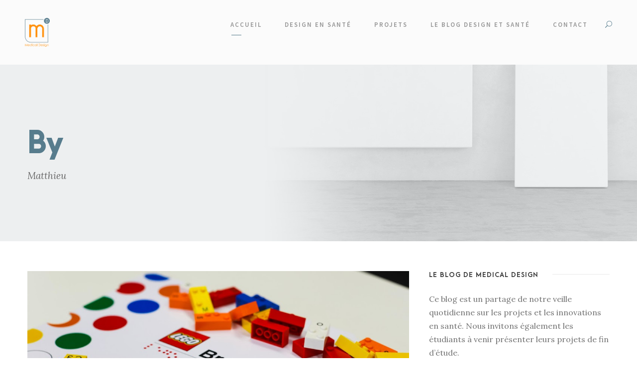

--- FILE ---
content_type: text/html; charset=UTF-8
request_url: https://medicaldesign.fr/author/mattwordpress/
body_size: 12166
content:
<!DOCTYPE html>
<html lang="fr-FR" class="no-js">
<head>
	<meta charset="UTF-8">
	<meta name="viewport" content="width=device-width, initial-scale=1">
	<link rel="profile" href="http://gmpg.org/xfn/11">
	<link rel="pingback" href="https://medicaldesign.fr/xmlrpc.php">
	<meta name='robots' content='index, follow, max-image-preview:large, max-snippet:-1, max-video-preview:-1' />
<script>
		var tarteaucitronForceLanguage = "fr";
		</script><script type="text/javascript" src="https://tarteaucitron.io/load.js?locale=fr&iswordpress=true&domain=medicaldesign.fr&uuid=cfb8d3488c14600b7b62cb43a0fba6b6f5e837ae"></script>
	<!-- This site is optimized with the Yoast SEO plugin v21.2 - https://yoast.com/wordpress/plugins/seo/ -->
	<title>Matthieu, auteur/autrice sur Medical Design</title>
	<link rel="canonical" href="https://medicaldesign.fr/author/mattwordpress/" />
	<meta property="og:locale" content="fr_FR" />
	<meta property="og:type" content="profile" />
	<meta property="og:title" content="Matthieu, auteur/autrice sur Medical Design" />
	<meta property="og:url" content="https://medicaldesign.fr/author/mattwordpress/" />
	<meta property="og:site_name" content="Medical Design" />
	<meta property="og:image" content="https://secure.gravatar.com/avatar/4efd7bdb880647a104183a543776634d?s=500&d=mm&r=g" />
	<meta name="twitter:card" content="summary_large_image" />
	<script type="application/ld+json" class="yoast-schema-graph">{"@context":"https://schema.org","@graph":[{"@type":"ProfilePage","@id":"https://medicaldesign.fr/author/mattwordpress/","url":"https://medicaldesign.fr/author/mattwordpress/","name":"Matthieu, auteur/autrice sur Medical Design","isPartOf":{"@id":"https://medicaldesign.fr/#website"},"primaryImageOfPage":{"@id":"https://medicaldesign.fr/author/mattwordpress/#primaryimage"},"image":{"@id":"https://medicaldesign.fr/author/mattwordpress/#primaryimage"},"thumbnailUrl":"https://medicaldesign.fr/wp-content/uploads/2019/05/LEGO-braille-bricks.jpg","breadcrumb":{"@id":"https://medicaldesign.fr/author/mattwordpress/#breadcrumb"},"inLanguage":"fr-FR","potentialAction":[{"@type":"ReadAction","target":["https://medicaldesign.fr/author/mattwordpress/"]}]},{"@type":"ImageObject","inLanguage":"fr-FR","@id":"https://medicaldesign.fr/author/mattwordpress/#primaryimage","url":"https://medicaldesign.fr/wp-content/uploads/2019/05/LEGO-braille-bricks.jpg","contentUrl":"https://medicaldesign.fr/wp-content/uploads/2019/05/LEGO-braille-bricks.jpg","width":1024,"height":576},{"@type":"BreadcrumbList","@id":"https://medicaldesign.fr/author/mattwordpress/#breadcrumb","itemListElement":[{"@type":"ListItem","position":1,"name":"Accueil","item":"https://medicaldesign.fr/"},{"@type":"ListItem","position":2,"name":"Archives pour Matthieu"}]},{"@type":"WebSite","@id":"https://medicaldesign.fr/#website","url":"https://medicaldesign.fr/","name":"Medical Design","description":"Le design au service de la santé","potentialAction":[{"@type":"SearchAction","target":{"@type":"EntryPoint","urlTemplate":"https://medicaldesign.fr/?s={search_term_string}"},"query-input":"required name=search_term_string"}],"inLanguage":"fr-FR"},{"@type":"Person","@id":"https://medicaldesign.fr/#/schema/person/8b344210609268f45bfdb3e463affa55","name":"Matthieu","image":{"@type":"ImageObject","inLanguage":"fr-FR","@id":"https://medicaldesign.fr/#/schema/person/image/","url":"https://secure.gravatar.com/avatar/4efd7bdb880647a104183a543776634d?s=96&d=mm&r=g","contentUrl":"https://secure.gravatar.com/avatar/4efd7bdb880647a104183a543776634d?s=96&d=mm&r=g","caption":"Matthieu"},"mainEntityOfPage":{"@id":"https://medicaldesign.fr/author/mattwordpress/"}}]}</script>
	<!-- / Yoast SEO plugin. -->


<link rel='dns-prefetch' href='//fonts.googleapis.com' />
<link rel="alternate" type="application/rss+xml" title="Medical Design &raquo; Flux" href="https://medicaldesign.fr/feed/" />
<link rel="alternate" type="application/rss+xml" title="Medical Design &raquo; Flux des commentaires" href="https://medicaldesign.fr/comments/feed/" />
<link rel="alternate" type="application/rss+xml" title="Medical Design &raquo; Flux des articles écrits par Matthieu" href="https://medicaldesign.fr/author/mattwordpress/feed/" />
		<!-- This site uses the Google Analytics by MonsterInsights plugin v9.11.1 - Using Analytics tracking - https://www.monsterinsights.com/ -->
		<!-- Remarque : MonsterInsights n’est actuellement pas configuré sur ce site. Le propriétaire doit authentifier son compte Google Analytics dans les réglages de MonsterInsights.  -->
					<!-- No tracking code set -->
				<!-- / Google Analytics by MonsterInsights -->
		<script type="text/javascript">
window._wpemojiSettings = {"baseUrl":"https:\/\/s.w.org\/images\/core\/emoji\/14.0.0\/72x72\/","ext":".png","svgUrl":"https:\/\/s.w.org\/images\/core\/emoji\/14.0.0\/svg\/","svgExt":".svg","source":{"concatemoji":"https:\/\/medicaldesign.fr\/wp-includes\/js\/wp-emoji-release.min.js?ver=6.2.8"}};
/*! This file is auto-generated */
!function(e,a,t){var n,r,o,i=a.createElement("canvas"),p=i.getContext&&i.getContext("2d");function s(e,t){p.clearRect(0,0,i.width,i.height),p.fillText(e,0,0);e=i.toDataURL();return p.clearRect(0,0,i.width,i.height),p.fillText(t,0,0),e===i.toDataURL()}function c(e){var t=a.createElement("script");t.src=e,t.defer=t.type="text/javascript",a.getElementsByTagName("head")[0].appendChild(t)}for(o=Array("flag","emoji"),t.supports={everything:!0,everythingExceptFlag:!0},r=0;r<o.length;r++)t.supports[o[r]]=function(e){if(p&&p.fillText)switch(p.textBaseline="top",p.font="600 32px Arial",e){case"flag":return s("\ud83c\udff3\ufe0f\u200d\u26a7\ufe0f","\ud83c\udff3\ufe0f\u200b\u26a7\ufe0f")?!1:!s("\ud83c\uddfa\ud83c\uddf3","\ud83c\uddfa\u200b\ud83c\uddf3")&&!s("\ud83c\udff4\udb40\udc67\udb40\udc62\udb40\udc65\udb40\udc6e\udb40\udc67\udb40\udc7f","\ud83c\udff4\u200b\udb40\udc67\u200b\udb40\udc62\u200b\udb40\udc65\u200b\udb40\udc6e\u200b\udb40\udc67\u200b\udb40\udc7f");case"emoji":return!s("\ud83e\udef1\ud83c\udffb\u200d\ud83e\udef2\ud83c\udfff","\ud83e\udef1\ud83c\udffb\u200b\ud83e\udef2\ud83c\udfff")}return!1}(o[r]),t.supports.everything=t.supports.everything&&t.supports[o[r]],"flag"!==o[r]&&(t.supports.everythingExceptFlag=t.supports.everythingExceptFlag&&t.supports[o[r]]);t.supports.everythingExceptFlag=t.supports.everythingExceptFlag&&!t.supports.flag,t.DOMReady=!1,t.readyCallback=function(){t.DOMReady=!0},t.supports.everything||(n=function(){t.readyCallback()},a.addEventListener?(a.addEventListener("DOMContentLoaded",n,!1),e.addEventListener("load",n,!1)):(e.attachEvent("onload",n),a.attachEvent("onreadystatechange",function(){"complete"===a.readyState&&t.readyCallback()})),(e=t.source||{}).concatemoji?c(e.concatemoji):e.wpemoji&&e.twemoji&&(c(e.twemoji),c(e.wpemoji)))}(window,document,window._wpemojiSettings);
</script>
<style type="text/css">
img.wp-smiley,
img.emoji {
	display: inline !important;
	border: none !important;
	box-shadow: none !important;
	height: 1em !important;
	width: 1em !important;
	margin: 0 0.07em !important;
	vertical-align: -0.1em !important;
	background: none !important;
	padding: 0 !important;
}
</style>
	<link rel='stylesheet' id='wp-block-library-css' href='https://medicaldesign.fr/wp-includes/css/dist/block-library/style.min.css?ver=6.2.8' type='text/css' media='all' />
<link rel='stylesheet' id='classic-theme-styles-css' href='https://medicaldesign.fr/wp-includes/css/classic-themes.min.css?ver=6.2.8' type='text/css' media='all' />
<style id='global-styles-inline-css' type='text/css'>
body{--wp--preset--color--black: #000000;--wp--preset--color--cyan-bluish-gray: #abb8c3;--wp--preset--color--white: #ffffff;--wp--preset--color--pale-pink: #f78da7;--wp--preset--color--vivid-red: #cf2e2e;--wp--preset--color--luminous-vivid-orange: #ff6900;--wp--preset--color--luminous-vivid-amber: #fcb900;--wp--preset--color--light-green-cyan: #7bdcb5;--wp--preset--color--vivid-green-cyan: #00d084;--wp--preset--color--pale-cyan-blue: #8ed1fc;--wp--preset--color--vivid-cyan-blue: #0693e3;--wp--preset--color--vivid-purple: #9b51e0;--wp--preset--gradient--vivid-cyan-blue-to-vivid-purple: linear-gradient(135deg,rgba(6,147,227,1) 0%,rgb(155,81,224) 100%);--wp--preset--gradient--light-green-cyan-to-vivid-green-cyan: linear-gradient(135deg,rgb(122,220,180) 0%,rgb(0,208,130) 100%);--wp--preset--gradient--luminous-vivid-amber-to-luminous-vivid-orange: linear-gradient(135deg,rgba(252,185,0,1) 0%,rgba(255,105,0,1) 100%);--wp--preset--gradient--luminous-vivid-orange-to-vivid-red: linear-gradient(135deg,rgba(255,105,0,1) 0%,rgb(207,46,46) 100%);--wp--preset--gradient--very-light-gray-to-cyan-bluish-gray: linear-gradient(135deg,rgb(238,238,238) 0%,rgb(169,184,195) 100%);--wp--preset--gradient--cool-to-warm-spectrum: linear-gradient(135deg,rgb(74,234,220) 0%,rgb(151,120,209) 20%,rgb(207,42,186) 40%,rgb(238,44,130) 60%,rgb(251,105,98) 80%,rgb(254,248,76) 100%);--wp--preset--gradient--blush-light-purple: linear-gradient(135deg,rgb(255,206,236) 0%,rgb(152,150,240) 100%);--wp--preset--gradient--blush-bordeaux: linear-gradient(135deg,rgb(254,205,165) 0%,rgb(254,45,45) 50%,rgb(107,0,62) 100%);--wp--preset--gradient--luminous-dusk: linear-gradient(135deg,rgb(255,203,112) 0%,rgb(199,81,192) 50%,rgb(65,88,208) 100%);--wp--preset--gradient--pale-ocean: linear-gradient(135deg,rgb(255,245,203) 0%,rgb(182,227,212) 50%,rgb(51,167,181) 100%);--wp--preset--gradient--electric-grass: linear-gradient(135deg,rgb(202,248,128) 0%,rgb(113,206,126) 100%);--wp--preset--gradient--midnight: linear-gradient(135deg,rgb(2,3,129) 0%,rgb(40,116,252) 100%);--wp--preset--duotone--dark-grayscale: url('#wp-duotone-dark-grayscale');--wp--preset--duotone--grayscale: url('#wp-duotone-grayscale');--wp--preset--duotone--purple-yellow: url('#wp-duotone-purple-yellow');--wp--preset--duotone--blue-red: url('#wp-duotone-blue-red');--wp--preset--duotone--midnight: url('#wp-duotone-midnight');--wp--preset--duotone--magenta-yellow: url('#wp-duotone-magenta-yellow');--wp--preset--duotone--purple-green: url('#wp-duotone-purple-green');--wp--preset--duotone--blue-orange: url('#wp-duotone-blue-orange');--wp--preset--font-size--small: 13px;--wp--preset--font-size--medium: 20px;--wp--preset--font-size--large: 36px;--wp--preset--font-size--x-large: 42px;--wp--preset--spacing--20: 0.44rem;--wp--preset--spacing--30: 0.67rem;--wp--preset--spacing--40: 1rem;--wp--preset--spacing--50: 1.5rem;--wp--preset--spacing--60: 2.25rem;--wp--preset--spacing--70: 3.38rem;--wp--preset--spacing--80: 5.06rem;--wp--preset--shadow--natural: 6px 6px 9px rgba(0, 0, 0, 0.2);--wp--preset--shadow--deep: 12px 12px 50px rgba(0, 0, 0, 0.4);--wp--preset--shadow--sharp: 6px 6px 0px rgba(0, 0, 0, 0.2);--wp--preset--shadow--outlined: 6px 6px 0px -3px rgba(255, 255, 255, 1), 6px 6px rgba(0, 0, 0, 1);--wp--preset--shadow--crisp: 6px 6px 0px rgba(0, 0, 0, 1);}:where(.is-layout-flex){gap: 0.5em;}body .is-layout-flow > .alignleft{float: left;margin-inline-start: 0;margin-inline-end: 2em;}body .is-layout-flow > .alignright{float: right;margin-inline-start: 2em;margin-inline-end: 0;}body .is-layout-flow > .aligncenter{margin-left: auto !important;margin-right: auto !important;}body .is-layout-constrained > .alignleft{float: left;margin-inline-start: 0;margin-inline-end: 2em;}body .is-layout-constrained > .alignright{float: right;margin-inline-start: 2em;margin-inline-end: 0;}body .is-layout-constrained > .aligncenter{margin-left: auto !important;margin-right: auto !important;}body .is-layout-constrained > :where(:not(.alignleft):not(.alignright):not(.alignfull)){max-width: var(--wp--style--global--content-size);margin-left: auto !important;margin-right: auto !important;}body .is-layout-constrained > .alignwide{max-width: var(--wp--style--global--wide-size);}body .is-layout-flex{display: flex;}body .is-layout-flex{flex-wrap: wrap;align-items: center;}body .is-layout-flex > *{margin: 0;}:where(.wp-block-columns.is-layout-flex){gap: 2em;}.has-black-color{color: var(--wp--preset--color--black) !important;}.has-cyan-bluish-gray-color{color: var(--wp--preset--color--cyan-bluish-gray) !important;}.has-white-color{color: var(--wp--preset--color--white) !important;}.has-pale-pink-color{color: var(--wp--preset--color--pale-pink) !important;}.has-vivid-red-color{color: var(--wp--preset--color--vivid-red) !important;}.has-luminous-vivid-orange-color{color: var(--wp--preset--color--luminous-vivid-orange) !important;}.has-luminous-vivid-amber-color{color: var(--wp--preset--color--luminous-vivid-amber) !important;}.has-light-green-cyan-color{color: var(--wp--preset--color--light-green-cyan) !important;}.has-vivid-green-cyan-color{color: var(--wp--preset--color--vivid-green-cyan) !important;}.has-pale-cyan-blue-color{color: var(--wp--preset--color--pale-cyan-blue) !important;}.has-vivid-cyan-blue-color{color: var(--wp--preset--color--vivid-cyan-blue) !important;}.has-vivid-purple-color{color: var(--wp--preset--color--vivid-purple) !important;}.has-black-background-color{background-color: var(--wp--preset--color--black) !important;}.has-cyan-bluish-gray-background-color{background-color: var(--wp--preset--color--cyan-bluish-gray) !important;}.has-white-background-color{background-color: var(--wp--preset--color--white) !important;}.has-pale-pink-background-color{background-color: var(--wp--preset--color--pale-pink) !important;}.has-vivid-red-background-color{background-color: var(--wp--preset--color--vivid-red) !important;}.has-luminous-vivid-orange-background-color{background-color: var(--wp--preset--color--luminous-vivid-orange) !important;}.has-luminous-vivid-amber-background-color{background-color: var(--wp--preset--color--luminous-vivid-amber) !important;}.has-light-green-cyan-background-color{background-color: var(--wp--preset--color--light-green-cyan) !important;}.has-vivid-green-cyan-background-color{background-color: var(--wp--preset--color--vivid-green-cyan) !important;}.has-pale-cyan-blue-background-color{background-color: var(--wp--preset--color--pale-cyan-blue) !important;}.has-vivid-cyan-blue-background-color{background-color: var(--wp--preset--color--vivid-cyan-blue) !important;}.has-vivid-purple-background-color{background-color: var(--wp--preset--color--vivid-purple) !important;}.has-black-border-color{border-color: var(--wp--preset--color--black) !important;}.has-cyan-bluish-gray-border-color{border-color: var(--wp--preset--color--cyan-bluish-gray) !important;}.has-white-border-color{border-color: var(--wp--preset--color--white) !important;}.has-pale-pink-border-color{border-color: var(--wp--preset--color--pale-pink) !important;}.has-vivid-red-border-color{border-color: var(--wp--preset--color--vivid-red) !important;}.has-luminous-vivid-orange-border-color{border-color: var(--wp--preset--color--luminous-vivid-orange) !important;}.has-luminous-vivid-amber-border-color{border-color: var(--wp--preset--color--luminous-vivid-amber) !important;}.has-light-green-cyan-border-color{border-color: var(--wp--preset--color--light-green-cyan) !important;}.has-vivid-green-cyan-border-color{border-color: var(--wp--preset--color--vivid-green-cyan) !important;}.has-pale-cyan-blue-border-color{border-color: var(--wp--preset--color--pale-cyan-blue) !important;}.has-vivid-cyan-blue-border-color{border-color: var(--wp--preset--color--vivid-cyan-blue) !important;}.has-vivid-purple-border-color{border-color: var(--wp--preset--color--vivid-purple) !important;}.has-vivid-cyan-blue-to-vivid-purple-gradient-background{background: var(--wp--preset--gradient--vivid-cyan-blue-to-vivid-purple) !important;}.has-light-green-cyan-to-vivid-green-cyan-gradient-background{background: var(--wp--preset--gradient--light-green-cyan-to-vivid-green-cyan) !important;}.has-luminous-vivid-amber-to-luminous-vivid-orange-gradient-background{background: var(--wp--preset--gradient--luminous-vivid-amber-to-luminous-vivid-orange) !important;}.has-luminous-vivid-orange-to-vivid-red-gradient-background{background: var(--wp--preset--gradient--luminous-vivid-orange-to-vivid-red) !important;}.has-very-light-gray-to-cyan-bluish-gray-gradient-background{background: var(--wp--preset--gradient--very-light-gray-to-cyan-bluish-gray) !important;}.has-cool-to-warm-spectrum-gradient-background{background: var(--wp--preset--gradient--cool-to-warm-spectrum) !important;}.has-blush-light-purple-gradient-background{background: var(--wp--preset--gradient--blush-light-purple) !important;}.has-blush-bordeaux-gradient-background{background: var(--wp--preset--gradient--blush-bordeaux) !important;}.has-luminous-dusk-gradient-background{background: var(--wp--preset--gradient--luminous-dusk) !important;}.has-pale-ocean-gradient-background{background: var(--wp--preset--gradient--pale-ocean) !important;}.has-electric-grass-gradient-background{background: var(--wp--preset--gradient--electric-grass) !important;}.has-midnight-gradient-background{background: var(--wp--preset--gradient--midnight) !important;}.has-small-font-size{font-size: var(--wp--preset--font-size--small) !important;}.has-medium-font-size{font-size: var(--wp--preset--font-size--medium) !important;}.has-large-font-size{font-size: var(--wp--preset--font-size--large) !important;}.has-x-large-font-size{font-size: var(--wp--preset--font-size--x-large) !important;}
.wp-block-navigation a:where(:not(.wp-element-button)){color: inherit;}
:where(.wp-block-columns.is-layout-flex){gap: 2em;}
.wp-block-pullquote{font-size: 1.5em;line-height: 1.6;}
</style>
<link rel='stylesheet' id='contact-form-7-css' href='https://medicaldesign.fr/wp-content/plugins/contact-form-7/includes/css/styles.css?ver=5.8' type='text/css' media='all' />
<link rel='stylesheet' id='gdlr-core-google-font-css' href='https://fonts.googleapis.com/css?family=Source+Sans+Pro%3A200%2C200italic%2C300%2C300italic%2Cregular%2Citalic%2C600%2C600italic%2C700%2C700italic%2C900%2C900italic%7CLora%3Aregular%2C500%2C600%2C700%2Citalic%2C500italic%2C600italic%2C700italic&#038;subset=cyrillic%2Ccyrillic-ext%2Cgreek%2Cgreek-ext%2Clatin%2Clatin-ext%2Cvietnamese&#038;ver=6.2.8' type='text/css' media='all' />
<link rel='stylesheet' id='font-awesome-css' href='https://medicaldesign.fr/wp-content/plugins/goodlayers-core/plugins/fontawesome/font-awesome.css?ver=6.2.8' type='text/css' media='all' />
<link rel='stylesheet' id='elegant-font-css' href='https://medicaldesign.fr/wp-content/plugins/goodlayers-core/plugins/elegant/elegant-font.css?ver=6.2.8' type='text/css' media='all' />
<link rel='stylesheet' id='gdlr-core-plugin-css' href='https://medicaldesign.fr/wp-content/plugins/goodlayers-core/plugins/style.css?ver=1733323447' type='text/css' media='all' />
<link rel='stylesheet' id='gdlr-core-page-builder-css' href='https://medicaldesign.fr/wp-content/plugins/goodlayers-core/include/css/page-builder.css?ver=6.2.8' type='text/css' media='all' />
<link rel='stylesheet' id='rs-plugin-settings-css' href='https://medicaldesign.fr/wp-content/plugins/revslider/public/assets/css/rs6.css?ver=6.4.6' type='text/css' media='all' />
<style id='rs-plugin-settings-inline-css' type='text/css'>
#rs-demo-id {}
</style>
<link rel='stylesheet' id='kleanity-style-core-css' href='https://medicaldesign.fr/wp-content/themes/kleanity/css/style-core.css?ver=6.2.8' type='text/css' media='all' />
<link rel='stylesheet' id='kleanity-custom-style-css' href='https://medicaldesign.fr/wp-content/uploads/kleanity-style-custom.css?1733323447&#038;ver=6.2.8' type='text/css' media='all' />
<script type='text/javascript' src='https://medicaldesign.fr/wp-includes/js/jquery/jquery.min.js?ver=3.6.4' id='jquery-core-js'></script>
<script type='text/javascript' src='https://medicaldesign.fr/wp-includes/js/jquery/jquery-migrate.min.js?ver=3.4.0' id='jquery-migrate-js'></script>
<script type='text/javascript' src='https://medicaldesign.fr/wp-content/plugins/revslider/public/assets/js/rbtools.min.js?ver=6.4.4' id='tp-tools-js'></script>
<script type='text/javascript' src='https://medicaldesign.fr/wp-content/plugins/revslider/public/assets/js/rs6.min.js?ver=6.4.6' id='revmin-js'></script>
<link rel="https://api.w.org/" href="https://medicaldesign.fr/wp-json/" /><link rel="alternate" type="application/json" href="https://medicaldesign.fr/wp-json/wp/v2/users/1" /><link rel="EditURI" type="application/rsd+xml" title="RSD" href="https://medicaldesign.fr/xmlrpc.php?rsd" />
<link rel="wlwmanifest" type="application/wlwmanifest+xml" href="https://medicaldesign.fr/wp-includes/wlwmanifest.xml" />
<meta name="generator" content="WordPress 6.2.8" />
<!--[if lt IE 9]>
<script src="https://medicaldesign.fr/wp-content/themes/kleanity/js/html5.js"></script>
<![endif]-->
<style type="text/css">.recentcomments a{display:inline !important;padding:0 !important;margin:0 !important;}</style><meta name="generator" content="Powered by Slider Revolution 6.4.6 - responsive, Mobile-Friendly Slider Plugin for WordPress with comfortable drag and drop interface." />
<link rel="icon" href="https://medicaldesign.fr/wp-content/uploads/2024/12/cropped-Evolution-du-logo-Medical-Design_Plan-de-travail-1-1-32x32.png" sizes="32x32" />
<link rel="icon" href="https://medicaldesign.fr/wp-content/uploads/2024/12/cropped-Evolution-du-logo-Medical-Design_Plan-de-travail-1-1-192x192.png" sizes="192x192" />
<link rel="apple-touch-icon" href="https://medicaldesign.fr/wp-content/uploads/2024/12/cropped-Evolution-du-logo-Medical-Design_Plan-de-travail-1-1-180x180.png" />
<meta name="msapplication-TileImage" content="https://medicaldesign.fr/wp-content/uploads/2024/12/cropped-Evolution-du-logo-Medical-Design_Plan-de-travail-1-1-270x270.png" />
<script type="text/javascript">function setREVStartSize(e){
			//window.requestAnimationFrame(function() {				 
				window.RSIW = window.RSIW===undefined ? window.innerWidth : window.RSIW;	
				window.RSIH = window.RSIH===undefined ? window.innerHeight : window.RSIH;	
				try {								
					var pw = document.getElementById(e.c).parentNode.offsetWidth,
						newh;
					pw = pw===0 || isNaN(pw) ? window.RSIW : pw;
					e.tabw = e.tabw===undefined ? 0 : parseInt(e.tabw);
					e.thumbw = e.thumbw===undefined ? 0 : parseInt(e.thumbw);
					e.tabh = e.tabh===undefined ? 0 : parseInt(e.tabh);
					e.thumbh = e.thumbh===undefined ? 0 : parseInt(e.thumbh);
					e.tabhide = e.tabhide===undefined ? 0 : parseInt(e.tabhide);
					e.thumbhide = e.thumbhide===undefined ? 0 : parseInt(e.thumbhide);
					e.mh = e.mh===undefined || e.mh=="" || e.mh==="auto" ? 0 : parseInt(e.mh,0);		
					if(e.layout==="fullscreen" || e.l==="fullscreen") 						
						newh = Math.max(e.mh,window.RSIH);					
					else{					
						e.gw = Array.isArray(e.gw) ? e.gw : [e.gw];
						for (var i in e.rl) if (e.gw[i]===undefined || e.gw[i]===0) e.gw[i] = e.gw[i-1];					
						e.gh = e.el===undefined || e.el==="" || (Array.isArray(e.el) && e.el.length==0)? e.gh : e.el;
						e.gh = Array.isArray(e.gh) ? e.gh : [e.gh];
						for (var i in e.rl) if (e.gh[i]===undefined || e.gh[i]===0) e.gh[i] = e.gh[i-1];
											
						var nl = new Array(e.rl.length),
							ix = 0,						
							sl;					
						e.tabw = e.tabhide>=pw ? 0 : e.tabw;
						e.thumbw = e.thumbhide>=pw ? 0 : e.thumbw;
						e.tabh = e.tabhide>=pw ? 0 : e.tabh;
						e.thumbh = e.thumbhide>=pw ? 0 : e.thumbh;					
						for (var i in e.rl) nl[i] = e.rl[i]<window.RSIW ? 0 : e.rl[i];
						sl = nl[0];									
						for (var i in nl) if (sl>nl[i] && nl[i]>0) { sl = nl[i]; ix=i;}															
						var m = pw>(e.gw[ix]+e.tabw+e.thumbw) ? 1 : (pw-(e.tabw+e.thumbw)) / (e.gw[ix]);					
						newh =  (e.gh[ix] * m) + (e.tabh + e.thumbh);
					}				
					if(window.rs_init_css===undefined) window.rs_init_css = document.head.appendChild(document.createElement("style"));					
					document.getElementById(e.c).height = newh+"px";
					window.rs_init_css.innerHTML += "#"+e.c+"_wrapper { height: "+newh+"px }";				
				} catch(e){
					console.log("Failure at Presize of Slider:" + e)
				}					   
			//});
		  };</script>
</head>

<body class="archive author author-mattwordpress author-1 gdlr-core-body kleanity-body kleanity-body-front kleanity-full  kleanity-with-sticky-navigation gdlr-core-link-to-lightbox">
<div class="kleanity-mobile-header-wrap" ><div class="kleanity-mobile-header kleanity-header-background kleanity-style-slide" id="kleanity-mobile-header" ><div class="kleanity-mobile-header-container kleanity-container" ><div class="kleanity-logo  kleanity-item-pdlr"><div class="kleanity-logo-inner"><a href="https://medicaldesign.fr/" ><img src="https://medicaldesign.fr/wp-content/uploads/2021/04/LogoMedicalDesign1.png" alt="Projet Medical Design" width="889" height="1025" title="LogoMedicalDesign1" /></a></div></div><div class="kleanity-mobile-menu-right" ><div class="kleanity-main-menu-search" id="kleanity-mobile-top-search" ><i class="fa fa-search" ></i></div><div class="kleanity-top-search-wrap" >
	<div class="kleanity-top-search-close" ></div>

	<div class="kleanity-top-search-row" >
		<div class="kleanity-top-search-cell" >
			<form role="search" method="get" class="search-form" action="https://medicaldesign.fr/">
	<input type="text" class="search-field kleanity-title-font" placeholder="Search..." value="" name="s">
	<div class="kleanity-top-search-submit"><i class="fa fa-search" ></i></div>
	<input type="submit" class="search-submit" value="Search">
	<div class="kleanity-top-search-close"><i class="icon_close" ></i></div>
</form>
		</div>
	</div>

</div>
<div class="kleanity-mobile-menu" ><a class="kleanity-mm-menu-button kleanity-mobile-menu-button kleanity-mobile-button-hamburger-with-border" href="#kleanity-mobile-menu" ><i class="fa fa-bars" ></i></a><div class="kleanity-mm-menu-wrap kleanity-navigation-font" id="kleanity-mobile-menu" data-slide="right" ><ul id="menu-medical-design" class="m-menu"><li class="menu-item menu-item-type-post_type menu-item-object-page menu-item-home menu-item-4632"><a href="https://medicaldesign.fr/">Accueil</a></li>
<li class="menu-item menu-item-type-post_type menu-item-object-page menu-item-has-children menu-item-4631"><a href="https://medicaldesign.fr/du-design-en-sante/">Design en santé</a>
<ul class="sub-menu">
	<li class="menu-item menu-item-type-post_type menu-item-object-personnel menu-item-5384"><a href="https://medicaldesign.fr/personnel/nataliya-kogut/">Nataliya Kogut</a></li>
	<li class="menu-item menu-item-type-post_type menu-item-object-personnel menu-item-5385"><a href="https://medicaldesign.fr/personnel/matthieu-robert/">Matthieu Robert</a></li>
</ul>
</li>
<li class="menu-item menu-item-type-post_type menu-item-object-page menu-item-4641"><a href="https://medicaldesign.fr/projets-design/">Projets</a></li>
<li class="menu-item menu-item-type-post_type menu-item-object-page menu-item-5761"><a href="https://medicaldesign.fr/blog-design-sante/">Le Blog design et santé</a></li>
<li class="menu-item menu-item-type-post_type menu-item-object-page menu-item-4684"><a href="https://medicaldesign.fr/contact/">Contact</a></li>
</ul></div></div></div></div></div></div><div class="kleanity-body-outer-wrapper ">
		<div class="kleanity-body-wrapper clearfix  kleanity-with-frame">
		
<header class="kleanity-header-wrap kleanity-header-style-plain  kleanity-style-menu-right kleanity-sticky-navigation kleanity-style-fixed" >
	<div class="kleanity-header-background" ></div>
	<div class="kleanity-header-container  kleanity-header-full">
			
		<div class="kleanity-header-container-inner clearfix">
			<div class="kleanity-logo  kleanity-item-pdlr"><div class="kleanity-logo-inner"><a href="https://medicaldesign.fr/" ><img src="https://medicaldesign.fr/wp-content/uploads/2021/04/LogoMedicalDesign1.png" alt="Projet Medical Design" width="889" height="1025" title="LogoMedicalDesign1" /></a></div></div>			<div class="kleanity-navigation kleanity-item-pdlr clearfix " >
			<div class="kleanity-main-menu" id="kleanity-main-menu" ><ul id="menu-medical-design-1" class="sf-menu"><li  class="menu-item menu-item-type-post_type menu-item-object-page menu-item-home menu-item-4632 kleanity-normal-menu"><a href="https://medicaldesign.fr/">Accueil</a></li>
<li  class="menu-item menu-item-type-post_type menu-item-object-page menu-item-has-children menu-item-4631 kleanity-normal-menu"><a href="https://medicaldesign.fr/du-design-en-sante/" class="sf-with-ul-pre">Design en santé</a>
<ul class="sub-menu">
	<li  class="menu-item menu-item-type-post_type menu-item-object-personnel menu-item-5384" data-size="60"><a href="https://medicaldesign.fr/personnel/nataliya-kogut/">Nataliya Kogut</a></li>
	<li  class="menu-item menu-item-type-post_type menu-item-object-personnel menu-item-5385" data-size="60"><a href="https://medicaldesign.fr/personnel/matthieu-robert/">Matthieu Robert</a></li>
</ul>
</li>
<li  class="menu-item menu-item-type-post_type menu-item-object-page menu-item-4641 kleanity-normal-menu"><a href="https://medicaldesign.fr/projets-design/">Projets</a></li>
<li  class="menu-item menu-item-type-post_type menu-item-object-page menu-item-5761 kleanity-normal-menu"><a href="https://medicaldesign.fr/blog-design-sante/">Le Blog design et santé</a></li>
<li  class="menu-item menu-item-type-post_type menu-item-object-page menu-item-4684 kleanity-normal-menu"><a href="https://medicaldesign.fr/contact/">Contact</a></li>
</ul><div class="kleanity-navigation-slide-bar" id="kleanity-navigation-slide-bar" ></div></div><div class="kleanity-main-menu-right-wrap clearfix " ><div class="kleanity-main-menu-search" id="kleanity-top-search" ><i class="icon_search" ></i></div><div class="kleanity-top-search-wrap" >
	<div class="kleanity-top-search-close" ></div>

	<div class="kleanity-top-search-row" >
		<div class="kleanity-top-search-cell" >
			<form role="search" method="get" class="search-form" action="https://medicaldesign.fr/">
	<input type="text" class="search-field kleanity-title-font" placeholder="Search..." value="" name="s">
	<div class="kleanity-top-search-submit"><i class="fa fa-search" ></i></div>
	<input type="submit" class="search-submit" value="Search">
	<div class="kleanity-top-search-close"><i class="icon_close" ></i></div>
</form>
		</div>
	</div>

</div>
</div>			</div><!-- kleanity-navigation -->

		</div><!-- kleanity-header-inner -->
	</div><!-- kleanity-header-container -->
</header><!-- header --><div class="kleanity-page-title-wrap  kleanity-style-medium kleanity-left-align" ><div class="kleanity-header-transparent-substitute" ></div><div class="kleanity-page-title-overlay"  ></div><div class="kleanity-page-title-container kleanity-container" ><div class="kleanity-page-title-content kleanity-item-pdlr"  ><h3 class="kleanity-page-title"  >By</h3><div class="kleanity-page-caption"  >Matthieu</div></div></div></div>	<div class="kleanity-page-wrapper" id="kleanity-page-wrapper" ><div class="kleanity-content-container kleanity-container"><div class=" kleanity-sidebar-wrap clearfix kleanity-line-height-0 kleanity-sidebar-style-right" ><div class=" kleanity-sidebar-center kleanity-column-40 kleanity-line-height" ><div class="kleanity-content-area" ><div class="gdlr-core-blog-item gdlr-core-item-pdb clearfix  gdlr-core-style-blog-full"  ><div class="gdlr-core-blog-item-holder gdlr-core-js-2 clearfix" data-layout="fitrows" ><div class="gdlr-core-item-list gdlr-core-blog-full  gdlr-core-item-pdlr gdlr-core-style-left" ><div class="gdlr-core-blog-thumbnail gdlr-core-media-image  gdlr-core-opacity-on-hover gdlr-core-zoom-on-hover"  ><a href="https://medicaldesign.fr/lego-braille-bricks-lapprentissage-ludique/" ><img src="https://medicaldesign.fr/wp-content/uploads/2019/05/LEGO-braille-bricks.jpg" alt="" width="1024" height="576" title="LEGO-braille-bricks.jpg" /></a></div><div class="gdlr-core-blog-full-head clearfix"><div class="gdlr-core-blog-info-wrapper gdlr-core-skin-divider" ><span class="gdlr-core-blog-info gdlr-core-blog-info-font gdlr-core-skin-caption gdlr-core-blog-info-date"  ><a href="https://medicaldesign.fr/2019/05/15/" >15 mai 2019</a></span><span class="gdlr-core-blog-info gdlr-core-blog-info-font gdlr-core-skin-caption gdlr-core-blog-info-author"  ><span class="gdlr-core-head" >By</span><a href="https://medicaldesign.fr/author/mattwordpress/" title="Articles par Matthieu" rel="author">Matthieu</a></span><span class="gdlr-core-blog-info gdlr-core-blog-info-font gdlr-core-skin-caption gdlr-core-blog-info-category"  ><span class="gdlr-core-head" >In</span><a href="https://medicaldesign.fr/category/non-classe/" rel="tag">Non classé</a></span></div><h3 class="gdlr-core-blog-title gdlr-core-skin-title"  ><a href="https://medicaldesign.fr/lego-braille-bricks-lapprentissage-ludique/" >LEGO Braille Bricks, l&rsquo;apprentissage ludique !</a></h3></div><div class="gdlr-core-blog-content clearfix" >Bonjour à tous !&nbsp; Cela fait bien longtemps que nous n’avons rien posté sur le blog&nbsp;mais beaucoup d’articles intéressants arrivent&nbsp;très vite! Alors, restez connecté! Aujourd&rsquo;hui nous voulons vous faire découvrir cette belle initiative:&nbsp; Crédits :&nbsp;The LEGO Foundation La mythique marque danoise LEGO&nbsp;a choisi de développer une solution d’apprentissage inclusive destinée non seulement aux enfants aveugles...<div class="clear"></div><a class="gdlr-core-excerpt-read-more kleanity-title-font" href="https://medicaldesign.fr/lego-braille-bricks-lapprentissage-ludique/" >Continue Reading<i class="fa fa-long-arrow-right" ></i></a></div></div><div class="gdlr-core-item-list gdlr-core-blog-full  gdlr-core-item-pdlr gdlr-core-style-left" ><div class="gdlr-core-blog-full-head clearfix"><div class="gdlr-core-blog-info-wrapper gdlr-core-skin-divider" ><span class="gdlr-core-blog-info gdlr-core-blog-info-font gdlr-core-skin-caption gdlr-core-blog-info-date"  ><a href="https://medicaldesign.fr/2015/12/22/" >22 décembre 2015</a></span><span class="gdlr-core-blog-info gdlr-core-blog-info-font gdlr-core-skin-caption gdlr-core-blog-info-author"  ><span class="gdlr-core-head" >By</span><a href="https://medicaldesign.fr/author/mattwordpress/" title="Articles par Matthieu" rel="author">Matthieu</a></span><span class="gdlr-core-blog-info gdlr-core-blog-info-font gdlr-core-skin-caption gdlr-core-blog-info-category"  ><span class="gdlr-core-head" >In</span><a href="https://medicaldesign.fr/category/non-classe/" rel="tag">Non classé</a></span></div><h3 class="gdlr-core-blog-title gdlr-core-skin-title"  ><a href="https://medicaldesign.fr/bonjour-tout-le-monde/" >L&rsquo;apport du design dans la santé</a></h3></div><div class="gdlr-core-blog-content clearfix" >Jeudi 28 janvier 2016 de 09h00 à 10h30 L&rsquo;apport du design dans la santé Pour vous inscrire, cliquez ici Intervenant : Matthieu Robert, designer spécialisé dans le domaine de la santé, fondateur et gérant de Medical Design Un produit ne doit pas être seulement fonctionnel, il doit être également esthétique et ergonomique. Le design appliqué...<div class="clear"></div><a class="gdlr-core-excerpt-read-more kleanity-title-font" href="https://medicaldesign.fr/bonjour-tout-le-monde/" >Continue Reading<i class="fa fa-long-arrow-right" ></i></a></div></div></div></div></div></div><div class=" kleanity-sidebar-right kleanity-column-20 kleanity-line-height kleanity-line-height" ><div class="kleanity-sidebar-area kleanity-item-pdlr" ><div id="text-2" class="widget widget_text kleanity-widget"><h3 class="kleanity-widget-title"><span class="kleanity-widget-head-text">Le blog de Medical Design</span><span class="kleanity-widget-head-divider"></span></h3><span class="clear"></span>			<div class="textwidget"><p>Ce blog est un partage de notre veille quotidienne sur les projets et les innovations en santé. Nous invitons également les étudiants à venir présenter leurs projets de fin d&rsquo;étude.</p>
</div>
		</div><div id="gdlr-core-recent-portfolio-widget-2" class="widget widget_gdlr-core-recent-portfolio-widget kleanity-widget"><h3 class="kleanity-widget-title"><span class="kleanity-widget-head-text">Recent Works</span><span class="kleanity-widget-head-divider"></span></h3><span class="clear"></span><div class="gdlr-core-recent-portfolio-widget-wrap clearfix"><div class="gdlr-core-recent-portfolio-widget gdlr-core-media-image"><a href="https://medicaldesign.fr/portfolio/pilulier-mdose/"  ><img src="https://medicaldesign.fr/wp-content/uploads/2021/09/Pilulier-temps-de-prise-MDose-Medical-Design-150x150.gif" alt="Pilulier temps de prise MDose Medical Design" width="150" height="150" title="Pilulier temps de prise MDose Medical Design" /><span class="gdlr-core-image-overlay "  ><i class="gdlr-core-image-overlay-icon  gdlr-core-size-15 icon_link_alt"  ></i></span></a></div><div class="gdlr-core-recent-portfolio-widget gdlr-core-media-image"><a href="https://medicaldesign.fr/portfolio/preparation-de-pilulier-pda-mdose/"  ><img src="https://medicaldesign.fr/wp-content/uploads/2021/09/PDA-plateau-semaine-150x150.jpg" alt="" width="150" height="150" title="PDA plateau semaine" /><span class="gdlr-core-image-overlay "  ><i class="gdlr-core-image-overlay-icon  gdlr-core-size-15 icon_link_alt"  ></i></span></a></div><div class="gdlr-core-recent-portfolio-widget gdlr-core-media-image"><a href="https://medicaldesign.fr/portfolio/distribution-du-medicament-mdose/"  ><img src="https://medicaldesign.fr/wp-content/uploads/2021/09/distribution-du-medicament-150x150.jpg" alt="distribution du medicament.jpg" width="150" height="150" title="distribution du médicament" /><span class="gdlr-core-image-overlay "  ><i class="gdlr-core-image-overlay-icon  gdlr-core-size-15 icon_link_alt"  ></i></span></a></div><div class="gdlr-core-recent-portfolio-widget gdlr-core-media-image"><a href="https://medicaldesign.fr/portfolio/ecrase-medicaments-mdose/"  ><img src="https://medicaldesign.fr/wp-content/uploads/2021/09/Broyeur-MDose-06e-150x150.jpg" alt="écrase médicaments MDose" width="150" height="150" title="Broyeur-MDose-06e" /><span class="gdlr-core-image-overlay "  ><i class="gdlr-core-image-overlay-icon  gdlr-core-size-15 icon_link_alt"  ></i></span></a></div><div class="gdlr-core-recent-portfolio-widget gdlr-core-media-image"><a href="https://medicaldesign.fr/portfolio/deambulateur-robotise-gema/"  ><img src="https://medicaldesign.fr/wp-content/uploads/2021/09/illustration_Page_11-150x150.jpg" alt="Déambulateur robotisé" width="150" height="150" title="illustration_Page_11" /><span class="gdlr-core-image-overlay "  ><i class="gdlr-core-image-overlay-icon  gdlr-core-size-15 icon_link_alt"  ></i></span></a></div><div class="gdlr-core-recent-portfolio-widget gdlr-core-media-image"><a href="https://medicaldesign.fr/portfolio/alzheimer-design-loubli-au-quotidien/"  ><img src="https://medicaldesign.fr/wp-content/uploads/2021/06/Memoire-Alzheimer-couverture_MatthieuRobert-150x150.jpg" alt="Memoire-Alzheimer-design_MatthieuRobert" width="150" height="150" title="Memoire-Alzheimer-couverture_MatthieuRobert" /><span class="gdlr-core-image-overlay "  ><i class="gdlr-core-image-overlay-icon  gdlr-core-size-15 icon_link_alt"  ></i></span></a></div><div class="gdlr-core-recent-portfolio-widget gdlr-core-media-image"><a href="https://medicaldesign.fr/portfolio/habiller-lautre-vetement-handicap/"  ><img src="https://medicaldesign.fr/wp-content/uploads/2021/06/Shabiller-DIY-maquette-150x150.jpg" alt="Shabiller-DIY-Vêtement handicap_MedicalDesign" width="150" height="150" title="S&rsquo;habiller-DIY-maquette" /><span class="gdlr-core-image-overlay "  ><i class="gdlr-core-image-overlay-icon  gdlr-core-size-15 icon_link_alt"  ></i></span></a></div><div class="gdlr-core-recent-portfolio-widget gdlr-core-media-image"><a href="https://medicaldesign.fr/portfolio/assiettes-design-pour-tous/"  ><img src="https://medicaldesign.fr/wp-content/uploads/2021/06/Recherche-assiette-150x150.gif" alt="Assiettes - Design pour tous-chronique-Recherche_MedicalDesign" width="150" height="150" title="Recherche-assiette" /><span class="gdlr-core-image-overlay "  ><i class="gdlr-core-image-overlay-icon  gdlr-core-size-15 icon_link_alt"  ></i></span></a></div><div class="gdlr-core-recent-portfolio-widget gdlr-core-media-image"><a href="https://medicaldesign.fr/portfolio/mode-demploi-physip/"  ><img src="https://medicaldesign.fr/wp-content/uploads/2021/06/Stationery_Mockup_2-150x150.jpg" alt="Outil-présentation-Physip_MedicalDesign" width="150" height="150" title="Outil-présentation-Physip" /><span class="gdlr-core-image-overlay "  ><i class="gdlr-core-image-overlay-icon  gdlr-core-size-15 icon_link_alt"  ></i></span></a></div></div></div><div id="recent-comments-3" class="widget widget_recent_comments kleanity-widget"><h3 class="kleanity-widget-title"><span class="kleanity-widget-head-text">Commentaires récents</span><span class="kleanity-widget-head-divider"></span></h3><span class="clear"></span><ul id="recentcomments"><li class="recentcomments"><span class="comment-author-link"><a href="https://www.blogger.com/profile/15788034685954746623" class="url" rel="ugc external nofollow">Louis</a></span> dans <a href="https://medicaldesign.fr/dtool-une-nouvelle-maniere-de-tenir-les-outils-chirurgicaux/#comment-107">Dtool une nouvelle manière de tenir les outils chirurgicaux</a></li><li class="recentcomments"><span class="comment-author-link"><a href="https://www.blogger.com/profile/00750263776882497622" class="url" rel="ugc external nofollow">Matthieu Robert</a></span> dans <a href="https://medicaldesign.fr/hacking-health-camp-2016/#comment-108">Hacking Health Camp 2016</a></li><li class="recentcomments"><span class="comment-author-link"><a href="https://www.blogger.com/profile/05166233669705671261" class="url" rel="ugc external nofollow">ClrCharlotte</a></span> dans <a href="https://medicaldesign.fr/hacking-health-camp-2016/#comment-109">Hacking Health Camp 2016</a></li><li class="recentcomments"><span class="comment-author-link"><a href="https://www.blogger.com/profile/05166233669705671261" class="url" rel="ugc external nofollow">ClrCharlotte</a></span> dans <a href="https://medicaldesign.fr/hacking-health-camp-2016/#comment-110">Hacking Health Camp 2016</a></li><li class="recentcomments"><span class="comment-author-link"><a href="https://www.blogger.com/profile/00371994543487225712" class="url" rel="ugc external nofollow">Josh</a></span> dans <a href="https://medicaldesign.fr/le-pansement-qui-previent-les-infections/#comment-111">Le pansement qui prévient les infections</a></li></ul></div></div></div></div></div><!-- Your Google Analytics Plugin is missing the tracking ID -->
</div><footer><div class="kleanity-footer-wrapper" ><div class="kleanity-footer-container kleanity-container clearfix" ><div class="kleanity-footer-column kleanity-item-pdlr kleanity-column-15" ><div id="text-3" class="widget widget_text kleanity-widget"><h3 class="kleanity-widget-title"><span class="kleanity-widget-head-text">MEDICAL DESIGN</span><span class="kleanity-widget-head-divider"></span></h3><span class="clear"></span>			<div class="textwidget">L'agence de design 100% dédiée à la santé</div>
		</div></div><div class="kleanity-footer-column kleanity-item-pdlr kleanity-column-15" >
		<div id="recent-posts-3" class="widget widget_recent_entries kleanity-widget">
		<h3 class="kleanity-widget-title"><span class="kleanity-widget-head-text">Articles récents</span><span class="kleanity-widget-head-divider"></span></h3><span class="clear"></span>
		<ul>
											<li>
					<a href="https://medicaldesign.fr/lego-braille-bricks-lapprentissage-ludique/">LEGO Braille Bricks, l&rsquo;apprentissage ludique !</a>
									</li>
											<li>
					<a href="https://medicaldesign.fr/art-design-les-ecorches-vifs-de-danny-quirk/">Art &#038; Design : Les écorchés vifs de Danny Quirk</a>
									</li>
											<li>
					<a href="https://medicaldesign.fr/loeil-du-designer-la-scintigraphie-by-elise/">L’œil du designer : la scintigraphie (by Elise)</a>
									</li>
											<li>
					<a href="https://medicaldesign.fr/un-deambulateur-simple-et-efficace/">Un déambulateur simple et efficace</a>
									</li>
											<li>
					<a href="https://medicaldesign.fr/projets-etudiants-elise-caron-projet-sur-linfertilite/">Projets étudiants : Elise Caron / projet sur l&rsquo;infertilité</a>
									</li>
					</ul>

		</div></div><div class="kleanity-footer-column kleanity-item-pdlr kleanity-column-15" ><div id="gdlr-core-recent-portfolio-widget-3" class="widget widget_gdlr-core-recent-portfolio-widget kleanity-widget"><h3 class="kleanity-widget-title"><span class="kleanity-widget-head-text">Quelques projets</span><span class="kleanity-widget-head-divider"></span></h3><span class="clear"></span><div class="gdlr-core-recent-portfolio-widget-wrap clearfix"><div class="gdlr-core-recent-portfolio-widget gdlr-core-media-image"><a href="https://medicaldesign.fr/portfolio/pilulier-mdose/"  ><img src="https://medicaldesign.fr/wp-content/uploads/2021/09/Pilulier-temps-de-prise-MDose-Medical-Design-150x150.gif" alt="Pilulier temps de prise MDose Medical Design" width="150" height="150" title="Pilulier temps de prise MDose Medical Design" /><span class="gdlr-core-image-overlay "  ><i class="gdlr-core-image-overlay-icon  gdlr-core-size-15 icon_link_alt"  ></i></span></a></div><div class="gdlr-core-recent-portfolio-widget gdlr-core-media-image"><a href="https://medicaldesign.fr/portfolio/preparation-de-pilulier-pda-mdose/"  ><img src="https://medicaldesign.fr/wp-content/uploads/2021/09/PDA-plateau-semaine-150x150.jpg" alt="" width="150" height="150" title="PDA plateau semaine" /><span class="gdlr-core-image-overlay "  ><i class="gdlr-core-image-overlay-icon  gdlr-core-size-15 icon_link_alt"  ></i></span></a></div><div class="gdlr-core-recent-portfolio-widget gdlr-core-media-image"><a href="https://medicaldesign.fr/portfolio/distribution-du-medicament-mdose/"  ><img src="https://medicaldesign.fr/wp-content/uploads/2021/09/distribution-du-medicament-150x150.jpg" alt="distribution du medicament.jpg" width="150" height="150" title="distribution du médicament" /><span class="gdlr-core-image-overlay "  ><i class="gdlr-core-image-overlay-icon  gdlr-core-size-15 icon_link_alt"  ></i></span></a></div><div class="gdlr-core-recent-portfolio-widget gdlr-core-media-image"><a href="https://medicaldesign.fr/portfolio/ecrase-medicaments-mdose/"  ><img src="https://medicaldesign.fr/wp-content/uploads/2021/09/Broyeur-MDose-06e-150x150.jpg" alt="écrase médicaments MDose" width="150" height="150" title="Broyeur-MDose-06e" /><span class="gdlr-core-image-overlay "  ><i class="gdlr-core-image-overlay-icon  gdlr-core-size-15 icon_link_alt"  ></i></span></a></div><div class="gdlr-core-recent-portfolio-widget gdlr-core-media-image"><a href="https://medicaldesign.fr/portfolio/deambulateur-robotise-gema/"  ><img src="https://medicaldesign.fr/wp-content/uploads/2021/09/illustration_Page_11-150x150.jpg" alt="Déambulateur robotisé" width="150" height="150" title="illustration_Page_11" /><span class="gdlr-core-image-overlay "  ><i class="gdlr-core-image-overlay-icon  gdlr-core-size-15 icon_link_alt"  ></i></span></a></div><div class="gdlr-core-recent-portfolio-widget gdlr-core-media-image"><a href="https://medicaldesign.fr/portfolio/alzheimer-design-loubli-au-quotidien/"  ><img src="https://medicaldesign.fr/wp-content/uploads/2021/06/Memoire-Alzheimer-couverture_MatthieuRobert-150x150.jpg" alt="Memoire-Alzheimer-design_MatthieuRobert" width="150" height="150" title="Memoire-Alzheimer-couverture_MatthieuRobert" /><span class="gdlr-core-image-overlay "  ><i class="gdlr-core-image-overlay-icon  gdlr-core-size-15 icon_link_alt"  ></i></span></a></div><div class="gdlr-core-recent-portfolio-widget gdlr-core-media-image"><a href="https://medicaldesign.fr/portfolio/habiller-lautre-vetement-handicap/"  ><img src="https://medicaldesign.fr/wp-content/uploads/2021/06/Shabiller-DIY-maquette-150x150.jpg" alt="Shabiller-DIY-Vêtement handicap_MedicalDesign" width="150" height="150" title="S&rsquo;habiller-DIY-maquette" /><span class="gdlr-core-image-overlay "  ><i class="gdlr-core-image-overlay-icon  gdlr-core-size-15 icon_link_alt"  ></i></span></a></div><div class="gdlr-core-recent-portfolio-widget gdlr-core-media-image"><a href="https://medicaldesign.fr/portfolio/assiettes-design-pour-tous/"  ><img src="https://medicaldesign.fr/wp-content/uploads/2021/06/Recherche-assiette-150x150.gif" alt="Assiettes - Design pour tous-chronique-Recherche_MedicalDesign" width="150" height="150" title="Recherche-assiette" /><span class="gdlr-core-image-overlay "  ><i class="gdlr-core-image-overlay-icon  gdlr-core-size-15 icon_link_alt"  ></i></span></a></div><div class="gdlr-core-recent-portfolio-widget gdlr-core-media-image"><a href="https://medicaldesign.fr/portfolio/mode-demploi-physip/"  ><img src="https://medicaldesign.fr/wp-content/uploads/2021/06/Stationery_Mockup_2-150x150.jpg" alt="Outil-présentation-Physip_MedicalDesign" width="150" height="150" title="Outil-présentation-Physip" /><span class="gdlr-core-image-overlay "  ><i class="gdlr-core-image-overlay-icon  gdlr-core-size-15 icon_link_alt"  ></i></span></a></div></div></div></div><div class="kleanity-footer-column kleanity-item-pdlr kleanity-column-15" ><div id="text-7" class="widget widget_text kleanity-widget"><h3 class="kleanity-widget-title"><span class="kleanity-widget-head-text">Contact Info</span><span class="kleanity-widget-head-divider"></span></h3><span class="clear"></span>			<div class="textwidget"><p><span class="gdlr-core-space-shortcode" style="margin-top: -9px ;"  ></span><br />
Tel : +33 (0)7 69 87 45 55<br />
<span class="gdlr-core-space-shortcode" style="margin-top: -9px ;"  ></span><br />
contact@medicaldesign.fr</p>
<a href="https://www.facebook.com/medicaldesign.fr" target="_blank" rel="noopener"><i class="fa fa-facebook" style="font-size: 16px ;color: #ffffff ;margin-right: 15px ;"  ></i></a>
<a href="https://twitter.com/mrmedicaldesign" target="_blank" rel="noopener"><i class="fa fa-twitter" style="font-size: 16px ;color: #ffffff ;margin-right: 15px ;"  ></i></a>
<a href="https://www.linkedin.com/company/medicaldesignfr/" target="_blank" rel="noopener"><i class="fa fa-linkedin" style="font-size: 16px ;color: #ffffff ;margin-right: 15px ;"  ></i></a>
<a href="https://www.pinterest.fr/medicaldesignfr/_created/" target="_blank" rel="noopener"><i class="fa fa-pinterest-p" style="font-size: 16px ;color: #ffffff ;margin-right: 15px ;"  ></i></a>
<a href="https://www.instagram.com/medicaldesign.fr/?hl=fr" target="_blank" rel="noopener"><i class="fa fa-instagram" style="font-size: 16px ;color: #ffffff ;margin-right: 15px ;"  ></i></a>
<div id="gtx-trans" style="position: absolute; left: -14px; top: 38px;">
<div class="gtx-trans-icon"></div>
</div>
</div>
		</div></div></div></div><div class="kleanity-copyright-wrapper" ><div class="kleanity-copyright-container kleanity-container"><div class="kleanity-copyright-text kleanity-item-pdlr">Copyright 2024 GoodLayers, All Right Reserved</div></div></div></footer></div></div>
<script type='text/javascript' src='https://medicaldesign.fr/wp-content/plugins/contact-form-7/includes/swv/js/index.js?ver=5.8' id='swv-js'></script>
<script type='text/javascript' id='contact-form-7-js-extra'>
/* <![CDATA[ */
var wpcf7 = {"api":{"root":"https:\/\/medicaldesign.fr\/wp-json\/","namespace":"contact-form-7\/v1"}};
/* ]]> */
</script>
<script type='text/javascript' src='https://medicaldesign.fr/wp-content/plugins/contact-form-7/includes/js/index.js?ver=5.8' id='contact-form-7-js'></script>
<script type='text/javascript' src='https://medicaldesign.fr/wp-content/plugins/goodlayers-core/plugins/script.js?ver=1733323447' id='gdlr-core-plugin-js'></script>
<script type='text/javascript' id='gdlr-core-page-builder-js-extra'>
/* <![CDATA[ */
var gdlr_core_pbf = {"admin":"","video":{"width":"640","height":"360"},"ajax_url":"https:\/\/medicaldesign.fr\/wp-admin\/admin-ajax.php","ilightbox_skin":"dark"};
/* ]]> */
</script>
<script type='text/javascript' src='https://medicaldesign.fr/wp-content/plugins/goodlayers-core/include/js/page-builder.js?ver=1.3.9' id='gdlr-core-page-builder-js'></script>
<script type='text/javascript' src='https://medicaldesign.fr/wp-includes/js/jquery/ui/effect.min.js?ver=1.13.2' id='jquery-effects-core-js'></script>
<script type='text/javascript' id='kleanity-script-core-js-extra'>
/* <![CDATA[ */
var kleanity_script_core = {"home_url":"https:\/\/medicaldesign.fr\/"};
/* ]]> */
</script>
<script type='text/javascript' src='https://medicaldesign.fr/wp-content/themes/kleanity/js/script-core.js?ver=1.0.0' id='kleanity-script-core-js'></script>

</body>
</html>